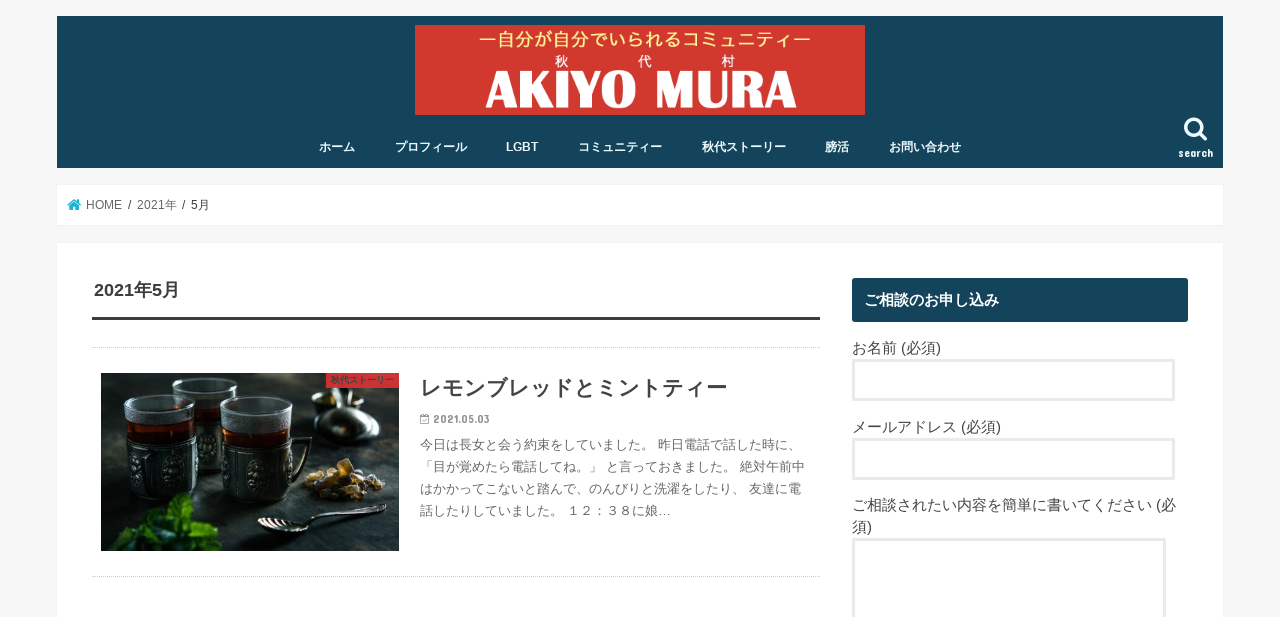

--- FILE ---
content_type: text/html; charset=UTF-8
request_url: http://oheso-akiyo.com/2021/05/
body_size: 13224
content:
<!doctype html>
<!--[if lt IE 7]><html lang="ja" class="no-js lt-ie9 lt-ie8 lt-ie7"><![endif]-->
<!--[if (IE 7)&!(IEMobile)]><html lang="ja" class="no-js lt-ie9 lt-ie8"><![endif]-->
<!--[if (IE 8)&!(IEMobile)]><html lang="ja" class="no-js lt-ie9"><![endif]-->
<!--[if gt IE 8]><!--> <html lang="ja" class="no-js"><!--<![endif]-->

<head>
<meta charset="utf-8">
<meta http-equiv="X-UA-Compatible" content="IE=edge">
<title>  2021  5月 | AKIYO MURA 秋代村（あきよ村）</title>
<meta name="HandheldFriendly" content="True">
<meta name="MobileOptimized" content="320">
<meta name="viewport" content="width=device-width, initial-scale=1"/>


<link rel="pingback" href="http://oheso-akiyo.com/xmlrpc.php">

<!--[if IE]>
<![endif]-->



<meta name='robots' content='max-image-preview:large' />
<link rel='dns-prefetch' href='//www.google.com' />
<link rel='dns-prefetch' href='//ajax.googleapis.com' />
<link rel='dns-prefetch' href='//fonts.googleapis.com' />
<link rel='dns-prefetch' href='//maxcdn.bootstrapcdn.com' />
<link rel="alternate" type="application/rss+xml" title="AKIYO MURA 秋代村（あきよ村） &raquo; フィード" href="http://oheso-akiyo.com/feed/" />
<link rel="alternate" type="application/rss+xml" title="AKIYO MURA 秋代村（あきよ村） &raquo; コメントフィード" href="http://oheso-akiyo.com/comments/feed/" />
<style id='wp-img-auto-sizes-contain-inline-css' type='text/css'>
img:is([sizes=auto i],[sizes^="auto," i]){contain-intrinsic-size:3000px 1500px}
/*# sourceURL=wp-img-auto-sizes-contain-inline-css */
</style>
<style id='wp-emoji-styles-inline-css' type='text/css'>

	img.wp-smiley, img.emoji {
		display: inline !important;
		border: none !important;
		box-shadow: none !important;
		height: 1em !important;
		width: 1em !important;
		margin: 0 0.07em !important;
		vertical-align: -0.1em !important;
		background: none !important;
		padding: 0 !important;
	}
/*# sourceURL=wp-emoji-styles-inline-css */
</style>
<style id='wp-block-library-inline-css' type='text/css'>
:root{--wp-block-synced-color:#7a00df;--wp-block-synced-color--rgb:122,0,223;--wp-bound-block-color:var(--wp-block-synced-color);--wp-editor-canvas-background:#ddd;--wp-admin-theme-color:#007cba;--wp-admin-theme-color--rgb:0,124,186;--wp-admin-theme-color-darker-10:#006ba1;--wp-admin-theme-color-darker-10--rgb:0,107,160.5;--wp-admin-theme-color-darker-20:#005a87;--wp-admin-theme-color-darker-20--rgb:0,90,135;--wp-admin-border-width-focus:2px}@media (min-resolution:192dpi){:root{--wp-admin-border-width-focus:1.5px}}.wp-element-button{cursor:pointer}:root .has-very-light-gray-background-color{background-color:#eee}:root .has-very-dark-gray-background-color{background-color:#313131}:root .has-very-light-gray-color{color:#eee}:root .has-very-dark-gray-color{color:#313131}:root .has-vivid-green-cyan-to-vivid-cyan-blue-gradient-background{background:linear-gradient(135deg,#00d084,#0693e3)}:root .has-purple-crush-gradient-background{background:linear-gradient(135deg,#34e2e4,#4721fb 50%,#ab1dfe)}:root .has-hazy-dawn-gradient-background{background:linear-gradient(135deg,#faaca8,#dad0ec)}:root .has-subdued-olive-gradient-background{background:linear-gradient(135deg,#fafae1,#67a671)}:root .has-atomic-cream-gradient-background{background:linear-gradient(135deg,#fdd79a,#004a59)}:root .has-nightshade-gradient-background{background:linear-gradient(135deg,#330968,#31cdcf)}:root .has-midnight-gradient-background{background:linear-gradient(135deg,#020381,#2874fc)}:root{--wp--preset--font-size--normal:16px;--wp--preset--font-size--huge:42px}.has-regular-font-size{font-size:1em}.has-larger-font-size{font-size:2.625em}.has-normal-font-size{font-size:var(--wp--preset--font-size--normal)}.has-huge-font-size{font-size:var(--wp--preset--font-size--huge)}.has-text-align-center{text-align:center}.has-text-align-left{text-align:left}.has-text-align-right{text-align:right}.has-fit-text{white-space:nowrap!important}#end-resizable-editor-section{display:none}.aligncenter{clear:both}.items-justified-left{justify-content:flex-start}.items-justified-center{justify-content:center}.items-justified-right{justify-content:flex-end}.items-justified-space-between{justify-content:space-between}.screen-reader-text{border:0;clip-path:inset(50%);height:1px;margin:-1px;overflow:hidden;padding:0;position:absolute;width:1px;word-wrap:normal!important}.screen-reader-text:focus{background-color:#ddd;clip-path:none;color:#444;display:block;font-size:1em;height:auto;left:5px;line-height:normal;padding:15px 23px 14px;text-decoration:none;top:5px;width:auto;z-index:100000}html :where(.has-border-color){border-style:solid}html :where([style*=border-top-color]){border-top-style:solid}html :where([style*=border-right-color]){border-right-style:solid}html :where([style*=border-bottom-color]){border-bottom-style:solid}html :where([style*=border-left-color]){border-left-style:solid}html :where([style*=border-width]){border-style:solid}html :where([style*=border-top-width]){border-top-style:solid}html :where([style*=border-right-width]){border-right-style:solid}html :where([style*=border-bottom-width]){border-bottom-style:solid}html :where([style*=border-left-width]){border-left-style:solid}html :where(img[class*=wp-image-]){height:auto;max-width:100%}:where(figure){margin:0 0 1em}html :where(.is-position-sticky){--wp-admin--admin-bar--position-offset:var(--wp-admin--admin-bar--height,0px)}@media screen and (max-width:600px){html :where(.is-position-sticky){--wp-admin--admin-bar--position-offset:0px}}

/*# sourceURL=wp-block-library-inline-css */
</style><style id='global-styles-inline-css' type='text/css'>
:root{--wp--preset--aspect-ratio--square: 1;--wp--preset--aspect-ratio--4-3: 4/3;--wp--preset--aspect-ratio--3-4: 3/4;--wp--preset--aspect-ratio--3-2: 3/2;--wp--preset--aspect-ratio--2-3: 2/3;--wp--preset--aspect-ratio--16-9: 16/9;--wp--preset--aspect-ratio--9-16: 9/16;--wp--preset--color--black: #000000;--wp--preset--color--cyan-bluish-gray: #abb8c3;--wp--preset--color--white: #ffffff;--wp--preset--color--pale-pink: #f78da7;--wp--preset--color--vivid-red: #cf2e2e;--wp--preset--color--luminous-vivid-orange: #ff6900;--wp--preset--color--luminous-vivid-amber: #fcb900;--wp--preset--color--light-green-cyan: #7bdcb5;--wp--preset--color--vivid-green-cyan: #00d084;--wp--preset--color--pale-cyan-blue: #8ed1fc;--wp--preset--color--vivid-cyan-blue: #0693e3;--wp--preset--color--vivid-purple: #9b51e0;--wp--preset--gradient--vivid-cyan-blue-to-vivid-purple: linear-gradient(135deg,rgb(6,147,227) 0%,rgb(155,81,224) 100%);--wp--preset--gradient--light-green-cyan-to-vivid-green-cyan: linear-gradient(135deg,rgb(122,220,180) 0%,rgb(0,208,130) 100%);--wp--preset--gradient--luminous-vivid-amber-to-luminous-vivid-orange: linear-gradient(135deg,rgb(252,185,0) 0%,rgb(255,105,0) 100%);--wp--preset--gradient--luminous-vivid-orange-to-vivid-red: linear-gradient(135deg,rgb(255,105,0) 0%,rgb(207,46,46) 100%);--wp--preset--gradient--very-light-gray-to-cyan-bluish-gray: linear-gradient(135deg,rgb(238,238,238) 0%,rgb(169,184,195) 100%);--wp--preset--gradient--cool-to-warm-spectrum: linear-gradient(135deg,rgb(74,234,220) 0%,rgb(151,120,209) 20%,rgb(207,42,186) 40%,rgb(238,44,130) 60%,rgb(251,105,98) 80%,rgb(254,248,76) 100%);--wp--preset--gradient--blush-light-purple: linear-gradient(135deg,rgb(255,206,236) 0%,rgb(152,150,240) 100%);--wp--preset--gradient--blush-bordeaux: linear-gradient(135deg,rgb(254,205,165) 0%,rgb(254,45,45) 50%,rgb(107,0,62) 100%);--wp--preset--gradient--luminous-dusk: linear-gradient(135deg,rgb(255,203,112) 0%,rgb(199,81,192) 50%,rgb(65,88,208) 100%);--wp--preset--gradient--pale-ocean: linear-gradient(135deg,rgb(255,245,203) 0%,rgb(182,227,212) 50%,rgb(51,167,181) 100%);--wp--preset--gradient--electric-grass: linear-gradient(135deg,rgb(202,248,128) 0%,rgb(113,206,126) 100%);--wp--preset--gradient--midnight: linear-gradient(135deg,rgb(2,3,129) 0%,rgb(40,116,252) 100%);--wp--preset--font-size--small: 13px;--wp--preset--font-size--medium: 20px;--wp--preset--font-size--large: 36px;--wp--preset--font-size--x-large: 42px;--wp--preset--spacing--20: 0.44rem;--wp--preset--spacing--30: 0.67rem;--wp--preset--spacing--40: 1rem;--wp--preset--spacing--50: 1.5rem;--wp--preset--spacing--60: 2.25rem;--wp--preset--spacing--70: 3.38rem;--wp--preset--spacing--80: 5.06rem;--wp--preset--shadow--natural: 6px 6px 9px rgba(0, 0, 0, 0.2);--wp--preset--shadow--deep: 12px 12px 50px rgba(0, 0, 0, 0.4);--wp--preset--shadow--sharp: 6px 6px 0px rgba(0, 0, 0, 0.2);--wp--preset--shadow--outlined: 6px 6px 0px -3px rgb(255, 255, 255), 6px 6px rgb(0, 0, 0);--wp--preset--shadow--crisp: 6px 6px 0px rgb(0, 0, 0);}:where(.is-layout-flex){gap: 0.5em;}:where(.is-layout-grid){gap: 0.5em;}body .is-layout-flex{display: flex;}.is-layout-flex{flex-wrap: wrap;align-items: center;}.is-layout-flex > :is(*, div){margin: 0;}body .is-layout-grid{display: grid;}.is-layout-grid > :is(*, div){margin: 0;}:where(.wp-block-columns.is-layout-flex){gap: 2em;}:where(.wp-block-columns.is-layout-grid){gap: 2em;}:where(.wp-block-post-template.is-layout-flex){gap: 1.25em;}:where(.wp-block-post-template.is-layout-grid){gap: 1.25em;}.has-black-color{color: var(--wp--preset--color--black) !important;}.has-cyan-bluish-gray-color{color: var(--wp--preset--color--cyan-bluish-gray) !important;}.has-white-color{color: var(--wp--preset--color--white) !important;}.has-pale-pink-color{color: var(--wp--preset--color--pale-pink) !important;}.has-vivid-red-color{color: var(--wp--preset--color--vivid-red) !important;}.has-luminous-vivid-orange-color{color: var(--wp--preset--color--luminous-vivid-orange) !important;}.has-luminous-vivid-amber-color{color: var(--wp--preset--color--luminous-vivid-amber) !important;}.has-light-green-cyan-color{color: var(--wp--preset--color--light-green-cyan) !important;}.has-vivid-green-cyan-color{color: var(--wp--preset--color--vivid-green-cyan) !important;}.has-pale-cyan-blue-color{color: var(--wp--preset--color--pale-cyan-blue) !important;}.has-vivid-cyan-blue-color{color: var(--wp--preset--color--vivid-cyan-blue) !important;}.has-vivid-purple-color{color: var(--wp--preset--color--vivid-purple) !important;}.has-black-background-color{background-color: var(--wp--preset--color--black) !important;}.has-cyan-bluish-gray-background-color{background-color: var(--wp--preset--color--cyan-bluish-gray) !important;}.has-white-background-color{background-color: var(--wp--preset--color--white) !important;}.has-pale-pink-background-color{background-color: var(--wp--preset--color--pale-pink) !important;}.has-vivid-red-background-color{background-color: var(--wp--preset--color--vivid-red) !important;}.has-luminous-vivid-orange-background-color{background-color: var(--wp--preset--color--luminous-vivid-orange) !important;}.has-luminous-vivid-amber-background-color{background-color: var(--wp--preset--color--luminous-vivid-amber) !important;}.has-light-green-cyan-background-color{background-color: var(--wp--preset--color--light-green-cyan) !important;}.has-vivid-green-cyan-background-color{background-color: var(--wp--preset--color--vivid-green-cyan) !important;}.has-pale-cyan-blue-background-color{background-color: var(--wp--preset--color--pale-cyan-blue) !important;}.has-vivid-cyan-blue-background-color{background-color: var(--wp--preset--color--vivid-cyan-blue) !important;}.has-vivid-purple-background-color{background-color: var(--wp--preset--color--vivid-purple) !important;}.has-black-border-color{border-color: var(--wp--preset--color--black) !important;}.has-cyan-bluish-gray-border-color{border-color: var(--wp--preset--color--cyan-bluish-gray) !important;}.has-white-border-color{border-color: var(--wp--preset--color--white) !important;}.has-pale-pink-border-color{border-color: var(--wp--preset--color--pale-pink) !important;}.has-vivid-red-border-color{border-color: var(--wp--preset--color--vivid-red) !important;}.has-luminous-vivid-orange-border-color{border-color: var(--wp--preset--color--luminous-vivid-orange) !important;}.has-luminous-vivid-amber-border-color{border-color: var(--wp--preset--color--luminous-vivid-amber) !important;}.has-light-green-cyan-border-color{border-color: var(--wp--preset--color--light-green-cyan) !important;}.has-vivid-green-cyan-border-color{border-color: var(--wp--preset--color--vivid-green-cyan) !important;}.has-pale-cyan-blue-border-color{border-color: var(--wp--preset--color--pale-cyan-blue) !important;}.has-vivid-cyan-blue-border-color{border-color: var(--wp--preset--color--vivid-cyan-blue) !important;}.has-vivid-purple-border-color{border-color: var(--wp--preset--color--vivid-purple) !important;}.has-vivid-cyan-blue-to-vivid-purple-gradient-background{background: var(--wp--preset--gradient--vivid-cyan-blue-to-vivid-purple) !important;}.has-light-green-cyan-to-vivid-green-cyan-gradient-background{background: var(--wp--preset--gradient--light-green-cyan-to-vivid-green-cyan) !important;}.has-luminous-vivid-amber-to-luminous-vivid-orange-gradient-background{background: var(--wp--preset--gradient--luminous-vivid-amber-to-luminous-vivid-orange) !important;}.has-luminous-vivid-orange-to-vivid-red-gradient-background{background: var(--wp--preset--gradient--luminous-vivid-orange-to-vivid-red) !important;}.has-very-light-gray-to-cyan-bluish-gray-gradient-background{background: var(--wp--preset--gradient--very-light-gray-to-cyan-bluish-gray) !important;}.has-cool-to-warm-spectrum-gradient-background{background: var(--wp--preset--gradient--cool-to-warm-spectrum) !important;}.has-blush-light-purple-gradient-background{background: var(--wp--preset--gradient--blush-light-purple) !important;}.has-blush-bordeaux-gradient-background{background: var(--wp--preset--gradient--blush-bordeaux) !important;}.has-luminous-dusk-gradient-background{background: var(--wp--preset--gradient--luminous-dusk) !important;}.has-pale-ocean-gradient-background{background: var(--wp--preset--gradient--pale-ocean) !important;}.has-electric-grass-gradient-background{background: var(--wp--preset--gradient--electric-grass) !important;}.has-midnight-gradient-background{background: var(--wp--preset--gradient--midnight) !important;}.has-small-font-size{font-size: var(--wp--preset--font-size--small) !important;}.has-medium-font-size{font-size: var(--wp--preset--font-size--medium) !important;}.has-large-font-size{font-size: var(--wp--preset--font-size--large) !important;}.has-x-large-font-size{font-size: var(--wp--preset--font-size--x-large) !important;}
/*# sourceURL=global-styles-inline-css */
</style>

<style id='classic-theme-styles-inline-css' type='text/css'>
/*! This file is auto-generated */
.wp-block-button__link{color:#fff;background-color:#32373c;border-radius:9999px;box-shadow:none;text-decoration:none;padding:calc(.667em + 2px) calc(1.333em + 2px);font-size:1.125em}.wp-block-file__button{background:#32373c;color:#fff;text-decoration:none}
/*# sourceURL=/wp-includes/css/classic-themes.min.css */
</style>
<link rel='stylesheet' id='contact-form-7-css' href='http://oheso-akiyo.com/wp-content/plugins/contact-form-7/includes/css/styles.css' type='text/css' media='all' />
<link rel='stylesheet' id='toc-screen-css' href='http://oheso-akiyo.com/wp-content/plugins/table-of-contents-plus/screen.min.css' type='text/css' media='all' />
<link rel='stylesheet' id='dashicons-css' href='http://oheso-akiyo.com/wp-includes/css/dashicons.min.css' type='text/css' media='all' />
<link rel='stylesheet' id='thickbox-css' href='http://oheso-akiyo.com/wp-includes/js/thickbox/thickbox.css' type='text/css' media='all' />
<link rel='stylesheet' id='formzu_plugin_client-css' href='http://oheso-akiyo.com/wp-content/plugins/formzu-wp/css/formzu_plugin_client.css' type='text/css' media='all' />
<link rel='stylesheet' id='style-css' href='http://oheso-akiyo.com/wp-content/themes/jstork/style.css' type='text/css' media='all' />
<link rel='stylesheet' id='child-style-css' href='http://oheso-akiyo.com/wp-content/themes/jstork_custom/style.css' type='text/css' media='all' />
<link rel='stylesheet' id='slick-css' href='http://oheso-akiyo.com/wp-content/themes/jstork/library/css/slick.css' type='text/css' media='all' />
<link rel='stylesheet' id='shortcode-css' href='http://oheso-akiyo.com/wp-content/themes/jstork/library/css/shortcode.css' type='text/css' media='all' />
<link rel='stylesheet' id='gf_Concert-css' href='//fonts.googleapis.com/css?family=Concert+One' type='text/css' media='all' />
<link rel='stylesheet' id='gf_Lato-css' href='//fonts.googleapis.com/css?family=Lato' type='text/css' media='all' />
<link rel='stylesheet' id='fontawesome-css' href='//maxcdn.bootstrapcdn.com/font-awesome/4.7.0/css/font-awesome.min.css' type='text/css' media='all' />
<link rel='stylesheet' id='remodal-css' href='http://oheso-akiyo.com/wp-content/themes/jstork/library/css/remodal.css' type='text/css' media='all' />
<link rel='stylesheet' id='animate-css' href='http://oheso-akiyo.com/wp-content/themes/jstork/library/css/animate.min.css' type='text/css' media='all' />
<script type="text/javascript" src="//ajax.googleapis.com/ajax/libs/jquery/1.12.4/jquery.min.js" id="jquery-js"></script>
<link rel="https://api.w.org/" href="http://oheso-akiyo.com/wp-json/" /><link rel="EditURI" type="application/rsd+xml" title="RSD" href="http://oheso-akiyo.com/xmlrpc.php?rsd" />

<style type="text/css">
body{color: #3E3E3E;}
a, #breadcrumb li.bc_homelink a::before, .authorbox .author_sns li a::before{color: #1bb4d3;}
a:hover{color: #E69B9B;}
.article-footer .post-categories li a,.article-footer .tags a,.accordionBtn{  background: #1bb4d3;  border-color: #1bb4d3;}
.article-footer .tags a{color:#1bb4d3; background: none;}
.article-footer .post-categories li a:hover,.article-footer .tags a:hover,.accordionBtn.active{ background:#E69B9B;  border-color:#E69B9B;}
input[type="text"],input[type="password"],input[type="datetime"],input[type="datetime-local"],input[type="date"],input[type="month"],input[type="time"],input[type="week"],input[type="number"],input[type="email"],input[type="url"],input[type="search"],input[type="tel"],input[type="color"],select,textarea,.field { background-color: #ffffff;}
.header{color: #ffffff;}
.bgfull .header,.header.bg,.header #inner-header,.menu-sp{background: #13445b;}
#logo a{color: #eeee22;}
#g_nav .nav li a,.nav_btn,.menu-sp a,.menu-sp a,.menu-sp > ul:after{color: #edf9fc;}
#logo a:hover,#g_nav .nav li a:hover,.nav_btn:hover{color:#eeeeee;}
@media only screen and (min-width: 768px) {
.nav > li > a:after{background: #eeeeee;}
.nav ul {background: #000000;}
#g_nav .nav li ul.sub-menu li a{color: #f7f7f7;}
}
@media only screen and (max-width: 1165px) {
.site_description{background: #13445b; color: #ffffff;}
}
#inner-content, #breadcrumb, .entry-content blockquote:before, .entry-content blockquote:after{background: #ffffff}
.top-post-list .post-list:before{background: #1bb4d3;}
.widget li a:after{color: #1bb4d3;}
.entry-content h2,.widgettitle,.accordion::before{background: #13445b; color: #ffffff;}
.entry-content h3{border-color: #13445b;}
.h_boader .entry-content h2{border-color: #13445b; color: #3E3E3E;}
.h_balloon .entry-content h2:after{border-top-color: #13445b;}
.entry-content ul li:before{ background: #13445b;}
.entry-content ol li:before{ background: #13445b;}
.post-list-card .post-list .eyecatch .cat-name,.top-post-list .post-list .eyecatch .cat-name,.byline .cat-name,.single .authorbox .author-newpost li .cat-name,.related-box li .cat-name,.carouselwrap .cat-name,.eyecatch .cat-name{background: #dd3333; color:  #444444;}
ul.wpp-list li a:before{background: #13445b; color: #ffffff;}
.readmore a{border:1px solid #1bb4d3;color:#1bb4d3;}
.readmore a:hover{background:#1bb4d3;color:#fff;}
.btn-wrap a{background: #1bb4d3;border: 1px solid #1bb4d3;}
.btn-wrap a:hover{background: #E69B9B;border-color: #E69B9B;}
.btn-wrap.simple a{border:1px solid #1bb4d3;color:#1bb4d3;}
.btn-wrap.simple a:hover{background:#1bb4d3;}
.blue-btn, .comment-reply-link, #submit { background-color: #1bb4d3; }
.blue-btn:hover, .comment-reply-link:hover, #submit:hover, .blue-btn:focus, .comment-reply-link:focus, #submit:focus {background-color: #E69B9B; }
#sidebar1{color: #444444;}
.widget:not(.widget_text) a{color:#666666;}
.widget:not(.widget_text) a:hover{color:#999999;}
.bgfull #footer-top,#footer-top .inner,.cta-inner{background-color: #000000; color: #CACACA;}
.footer a,#footer-top a{color: #f7f7f7;}
#footer-top .widgettitle{color: #CACACA;}
.bgfull .footer,.footer.bg,.footer .inner {background-color: #000000;color: #CACACA;}
.footer-links li a:before{ color: #13445b;}
.pagination a, .pagination span,.page-links a{border-color: #1bb4d3; color: #1bb4d3;}
.pagination .current,.pagination .current:hover,.page-links ul > li > span{background-color: #1bb4d3; border-color: #1bb4d3;}
.pagination a:hover, .pagination a:focus,.page-links a:hover, .page-links a:focus{background-color: #1bb4d3; color: #fff;}
</style>
<link rel="icon" href="http://oheso-akiyo.com/wp-content/uploads/2018/09/cropped-07135799d9bfadf60ce3ebd96cc235bd-32x32.png" sizes="32x32" />
<link rel="icon" href="http://oheso-akiyo.com/wp-content/uploads/2018/09/cropped-07135799d9bfadf60ce3ebd96cc235bd-192x192.png" sizes="192x192" />
<link rel="apple-touch-icon" href="http://oheso-akiyo.com/wp-content/uploads/2018/09/cropped-07135799d9bfadf60ce3ebd96cc235bd-180x180.png" />
<meta name="msapplication-TileImage" content="http://oheso-akiyo.com/wp-content/uploads/2018/09/cropped-07135799d9bfadf60ce3ebd96cc235bd-270x270.png" />
</head>

<body class="archive date wp-theme-jstork wp-child-theme-jstork_custom bg pannavi_on h_default sidebarright undo_off">
	<div id="container">

<header class="header animated fadeIn headercenter" role="banner">
<div id="inner-header" class="wrap cf">
<div id="logo" class="gf ">
<p class="h1 img"><a href="http://oheso-akiyo.com"><img src="http://oheso-akiyo.com/wp-content/uploads/2018/09/akiyo4.png" alt="AKIYO MURA 秋代村（あきよ村）"></a></p>
</div>

<a href="#searchbox" data-remodal-target="searchbox" class="nav_btn search_btn"><span class="text gf">search</span></a>

<nav id="g_nav" role="navigation">
<ul id="menu-%e3%83%a1%e3%83%8b%e3%83%a5%e3%83%bc" class="nav top-nav cf"><li id="menu-item-310" class="menu-item menu-item-type-custom menu-item-object-custom menu-item-home menu-item-310"><a href="http://oheso-akiyo.com/">ホーム</a></li>
<li id="menu-item-330" class="menu-item menu-item-type-post_type menu-item-object-page menu-item-330"><a href="http://oheso-akiyo.com/profile/">プロフィール</a></li>
<li id="menu-item-311" class="menu-item menu-item-type-taxonomy menu-item-object-category menu-item-311"><a href="http://oheso-akiyo.com/category/lgbt/">LGBT</a></li>
<li id="menu-item-312" class="menu-item menu-item-type-taxonomy menu-item-object-category menu-item-312"><a href="http://oheso-akiyo.com/category/%e3%82%b3%e3%83%9f%e3%83%a5%e3%83%8b%e3%83%86%e3%82%a3%e3%83%bc/">コミュニティー</a></li>
<li id="menu-item-313" class="menu-item menu-item-type-taxonomy menu-item-object-category menu-item-313"><a href="http://oheso-akiyo.com/category/%e7%a7%8b%e4%bb%a3%e3%82%b9%e3%83%88%e3%83%bc%e3%83%aa%e3%83%bc/">秋代ストーリー</a></li>
<li id="menu-item-314" class="menu-item menu-item-type-taxonomy menu-item-object-category menu-item-314"><a href="http://oheso-akiyo.com/category/sf%e7%95%b0%e6%96%87%e5%8c%96/">膀活</a></li>
<li id="menu-item-317" class="menu-item menu-item-type-post_type menu-item-object-page menu-item-317"><a href="http://oheso-akiyo.com/%e3%81%8a%e5%95%8f%e3%81%84%e5%90%88%e3%82%8f%e3%81%9b/">お問い合わせ</a></li>
</ul></nav>

<a href="#spnavi" data-remodal-target="spnavi" class="nav_btn"><span class="text gf">menu</span></a>



</div>
</header>


<div class="remodal" data-remodal-id="spnavi" data-remodal-options="hashTracking:false">
<button data-remodal-action="close" class="remodal-close"><span class="text gf">CLOSE</span></button>
<ul id="menu-%e3%83%a1%e3%83%8b%e3%83%a5%e3%83%bc-1" class="sp_g_nav nav top-nav cf"><li class="menu-item menu-item-type-custom menu-item-object-custom menu-item-home menu-item-310"><a href="http://oheso-akiyo.com/">ホーム</a></li>
<li class="menu-item menu-item-type-post_type menu-item-object-page menu-item-330"><a href="http://oheso-akiyo.com/profile/">プロフィール</a></li>
<li class="menu-item menu-item-type-taxonomy menu-item-object-category menu-item-311"><a href="http://oheso-akiyo.com/category/lgbt/">LGBT</a></li>
<li class="menu-item menu-item-type-taxonomy menu-item-object-category menu-item-312"><a href="http://oheso-akiyo.com/category/%e3%82%b3%e3%83%9f%e3%83%a5%e3%83%8b%e3%83%86%e3%82%a3%e3%83%bc/">コミュニティー</a></li>
<li class="menu-item menu-item-type-taxonomy menu-item-object-category menu-item-313"><a href="http://oheso-akiyo.com/category/%e7%a7%8b%e4%bb%a3%e3%82%b9%e3%83%88%e3%83%bc%e3%83%aa%e3%83%bc/">秋代ストーリー</a></li>
<li class="menu-item menu-item-type-taxonomy menu-item-object-category menu-item-314"><a href="http://oheso-akiyo.com/category/sf%e7%95%b0%e6%96%87%e5%8c%96/">膀活</a></li>
<li class="menu-item menu-item-type-post_type menu-item-object-page menu-item-317"><a href="http://oheso-akiyo.com/%e3%81%8a%e5%95%8f%e3%81%84%e5%90%88%e3%82%8f%e3%81%9b/">お問い合わせ</a></li>
</ul><button data-remodal-action="close" class="remodal-close"><span class="text gf">CLOSE</span></button>
</div>




<div class="remodal searchbox" data-remodal-id="searchbox" data-remodal-options="hashTracking:false">
<div class="search cf"><dl><dt>キーワードで記事を検索</dt><dd><form role="search" method="get" id="searchform" class="searchform cf" action="http://oheso-akiyo.com/" >
		<input type="search" placeholder="検索する" value="" name="s" id="s" />
		<button type="submit" id="searchsubmit" ><i class="fa fa-search"></i></button>
		</form></dd></dl></div>
<button data-remodal-action="close" class="remodal-close"><span class="text gf">CLOSE</span></button>
</div>






<div id="breadcrumb" class="breadcrumb inner wrap cf"><ul itemscope itemtype="http://schema.org/BreadcrumbList"><li itemprop="itemListElement" itemscope itemtype="http://schema.org/ListItem" class="bc_homelink"><a itemprop="item" href="http://oheso-akiyo.com/"><span itemprop="name"> HOME</span></a><meta itemprop="position" content="1" /></li><li><a href="http://oheso-akiyo.com/2021/">2021年</a></li><li>5月</li></ul></div><div id="content">
<div id="inner-content" class="wrap cf">
<main id="main" class="m-all t-all d-5of7 cf" role="main">
<div class="archivettl">
<h1 class="archive-title ttl-month h2">2021年5月</h1>
</div>

		<div class="top-post-list">


<article class="post-list animated fadeIn post-1025 post type-post status-publish format-standard has-post-thumbnail category-5 article cf" role="article">
<a href="http://oheso-akiyo.com/2021/05/03/lemonbreadandminttea/" rel="bookmark" title="レモンブレッドとミントティー" class="cf">


<figure class="eyecatch">
<img width="486" height="290" src="http://oheso-akiyo.com/wp-content/uploads/2021/05/jonathan-pielmayer-J2pQH8r7WBc-unsplash-486x290.jpg" class="attachment-home-thum size-home-thum wp-post-image" alt="" decoding="async" fetchpriority="high" /><span class="cat-name cat-id-5">秋代ストーリー</span>
</figure>

<section class="entry-content">
<h1 class="h2 entry-title">レモンブレッドとミントティー</h1>

<p class="byline entry-meta vcard">
<span class="date gf updated">2021.05.03</span>
<span class="writer name author"><span class="fn">ohesoakiyo</span></span>
</p>

<div class="description"><p>今日は長女と会う約束をしていました。 昨日電話で話した時に、「目が覚めたら電話してね。」 と言っておきました。 絶対午前中はかかってこないと踏んで、のんびりと洗濯をしたり、 友達に電話したりしていました。 １２：３８に娘&#8230;</p>
</div>

</section>
</a>
</article>



</div>	
<nav class="pagination cf"></nav>

</main>
<div id="sidebar1" class="sidebar m-all t-all d-2of7 cf" role="complementary">

<div id="custom_html-3" class="widget_text widget widget_custom_html"><h4 class="widgettitle"><span>ご相談のお申し込み</span></h4><div class="textwidget custom-html-widget"><div role="form" class="wpcf7" id="wpcf7-f802-o1" lang="ja" dir="ltr">
<div class="screen-reader-response"><p role="status" aria-live="polite" aria-atomic="true"></p> <ul></ul></div>
<form action="/2021/05/#wpcf7-f802-o1" method="post" class="wpcf7-form init" novalidate="novalidate" data-status="init">
<div style="display: none;">
<input type="hidden" name="_wpcf7" value="802" />
<input type="hidden" name="_wpcf7_version" value="5.3" />
<input type="hidden" name="_wpcf7_locale" value="ja" />
<input type="hidden" name="_wpcf7_unit_tag" value="wpcf7-f802-o1" />
<input type="hidden" name="_wpcf7_container_post" value="0" />
<input type="hidden" name="_wpcf7_posted_data_hash" value="" />
<input type="hidden" name="_wpcf7_recaptcha_response" value="" />
</div>
<p><label> お名前 (必須)<br />
    <span class="wpcf7-form-control-wrap your-name"><input type="text" name="your-name" value="" size="40" class="wpcf7-form-control wpcf7-text wpcf7-validates-as-required" aria-required="true" aria-invalid="false" /></span> </label></p>
<p><label> メールアドレス (必須)<br />
    <span class="wpcf7-form-control-wrap your-email"><input type="email" name="your-email" value="" size="40" class="wpcf7-form-control wpcf7-text wpcf7-email wpcf7-validates-as-required wpcf7-validates-as-email" aria-required="true" aria-invalid="false" /></span> </label></p>
<p><label> ご相談されたい内容を簡単に書いてください (必須)<br />
    <span class="wpcf7-form-control-wrap your-message"><textarea name="your-message" cols="40" rows="10" class="wpcf7-form-control wpcf7-textarea" aria-invalid="false"></textarea></span> </label></p>
<p><input type="submit" value="送信" class="wpcf7-form-control wpcf7-submit" /></p>
<div class="wpcf7-response-output" aria-hidden="true"></div></form></div></div></div><div id="black-studio-tinymce-2" class="widget widget_black_studio_tinymce"><h4 class="widgettitle"><span>プロフィール</span></h4><div class="textwidget"><p><a href="http://oheso-akiyo.com/profile/"><img class="wp-image-328 size-full aligncenter" src="http://oheso-akiyo.com/wp-content/uploads/2018/09/35464022_10156153925663153_7346901602621456384_n.jpg" alt="" width="665" height="665" /></a></p>
<p>Akiyo Mineo-Aldis（秋代）</p>
<p><a href="http://oheso-akiyo.com/profile/">詳しくは<span style="color: #0000ff;">コチラ</span></a></p>
</div></div><div id="search-2" class="widget widget_search"><form role="search" method="get" id="searchform" class="searchform cf" action="http://oheso-akiyo.com/" >
		<input type="search" placeholder="検索する" value="" name="s" id="s" />
		<button type="submit" id="searchsubmit" ><i class="fa fa-search"></i></button>
		</form></div><div id="recent-posts-2" class="widget widget_recent_entries"><h4 class="widgettitle"><span>最近の投稿</span></h4>			<ul>
								
				<li>
					<a class="cf" href="http://oheso-akiyo.com/2022/02/28/inthedream/" title="夢の中で">
						夢の中で											</a>
				</li>
								
				<li>
					<a class="cf" href="http://oheso-akiyo.com/2021/10/17/aaa-8/" title="取り繕われた密室−８">
						取り繕われた密室−８											</a>
				</li>
								
				<li>
					<a class="cf" href="http://oheso-akiyo.com/2021/10/07/aaa%e2%88%92%ef%bc%97/" title="取り繕われた密室−７">
						取り繕われた密室−７											</a>
				</li>
								
				<li>
					<a class="cf" href="http://oheso-akiyo.com/2021/09/12/aaa%ef%bc%96/" title="取り繕われた密室　６">
						取り繕われた密室　６											</a>
				</li>
								
				<li>
					<a class="cf" href="http://oheso-akiyo.com/2021/08/29/aaa%ef%bc%95/" title="取り繕われた密室　５">
						取り繕われた密室　５											</a>
				</li>
							</ul>
			</div><div id="recent-comments-2" class="widget widget_recent_comments"><h4 class="widgettitle"><span>最近のコメント</span></h4><ul id="recentcomments"><li class="recentcomments"><a href="http://oheso-akiyo.com/2019/09/08/kidsrasedbyelders/#comment-863">「年寄りっ子は三文安」って嘘だと思う、個人的に。</a> に <span class="comment-author-link">平宮正志</span> より</li><li class="recentcomments"><a href="http://oheso-akiyo.com/2018/07/29/leavinglds/#comment-114">私はどうして末日聖徒イエスキリスト教会を離れたのか？</a> に <span class="comment-author-link">ohesoakiyo</span> より</li><li class="recentcomments"><a href="http://oheso-akiyo.com/2018/07/29/leavinglds/#comment-112">私はどうして末日聖徒イエスキリスト教会を離れたのか？</a> に <span class="comment-author-link">もも</span> より</li><li class="recentcomments"><a href="http://oheso-akiyo.com/2018/10/06/akiyomuratradeswelcome/#comment-8">秋代MURAではトレードいつでもWELCOME!</a> に <span class="comment-author-link">ohesoakiyo</span> より</li><li class="recentcomments"><a href="http://oheso-akiyo.com/2018/10/06/akiyomuratradeswelcome/#comment-7">秋代MURAではトレードいつでもWELCOME!</a> に <span class="comment-author-link">よしおか　さゆり</span> より</li></ul></div><div id="archives-2" class="widget widget_archive"><h4 class="widgettitle"><span>アーカイブ</span></h4>
			<ul>
					<li><a href='http://oheso-akiyo.com/2022/02/'>2022年2月</a></li>
	<li><a href='http://oheso-akiyo.com/2021/10/'>2021年10月</a></li>
	<li><a href='http://oheso-akiyo.com/2021/09/'>2021年9月</a></li>
	<li><a href='http://oheso-akiyo.com/2021/08/'>2021年8月</a></li>
	<li><a href='http://oheso-akiyo.com/2021/05/' aria-current="page">2021年5月</a></li>
	<li><a href='http://oheso-akiyo.com/2021/03/'>2021年3月</a></li>
	<li><a href='http://oheso-akiyo.com/2021/02/'>2021年2月</a></li>
	<li><a href='http://oheso-akiyo.com/2021/01/'>2021年1月</a></li>
	<li><a href='http://oheso-akiyo.com/2020/12/'>2020年12月</a></li>
	<li><a href='http://oheso-akiyo.com/2020/11/'>2020年11月</a></li>
	<li><a href='http://oheso-akiyo.com/2020/10/'>2020年10月</a></li>
	<li><a href='http://oheso-akiyo.com/2020/09/'>2020年9月</a></li>
	<li><a href='http://oheso-akiyo.com/2020/07/'>2020年7月</a></li>
	<li><a href='http://oheso-akiyo.com/2020/06/'>2020年6月</a></li>
	<li><a href='http://oheso-akiyo.com/2020/05/'>2020年5月</a></li>
	<li><a href='http://oheso-akiyo.com/2020/04/'>2020年4月</a></li>
	<li><a href='http://oheso-akiyo.com/2020/03/'>2020年3月</a></li>
	<li><a href='http://oheso-akiyo.com/2020/02/'>2020年2月</a></li>
	<li><a href='http://oheso-akiyo.com/2019/12/'>2019年12月</a></li>
	<li><a href='http://oheso-akiyo.com/2019/10/'>2019年10月</a></li>
	<li><a href='http://oheso-akiyo.com/2019/09/'>2019年9月</a></li>
	<li><a href='http://oheso-akiyo.com/2019/06/'>2019年6月</a></li>
	<li><a href='http://oheso-akiyo.com/2019/05/'>2019年5月</a></li>
	<li><a href='http://oheso-akiyo.com/2019/04/'>2019年4月</a></li>
	<li><a href='http://oheso-akiyo.com/2019/02/'>2019年2月</a></li>
	<li><a href='http://oheso-akiyo.com/2019/01/'>2019年1月</a></li>
	<li><a href='http://oheso-akiyo.com/2018/11/'>2018年11月</a></li>
	<li><a href='http://oheso-akiyo.com/2018/10/'>2018年10月</a></li>
	<li><a href='http://oheso-akiyo.com/2018/09/'>2018年9月</a></li>
	<li><a href='http://oheso-akiyo.com/2018/08/'>2018年8月</a></li>
	<li><a href='http://oheso-akiyo.com/2018/07/'>2018年7月</a></li>
	<li><a href='http://oheso-akiyo.com/2018/06/'>2018年6月</a></li>
	<li><a href='http://oheso-akiyo.com/2018/04/'>2018年4月</a></li>
			</ul>

			</div><div id="categories-2" class="widget widget_categories"><h4 class="widgettitle"><span>カテゴリー</span></h4>
			<ul>
					<li class="cat-item cat-item-2"><a href="http://oheso-akiyo.com/category/lgbt/">LGBT</a>
</li>
	<li class="cat-item cat-item-4"><a href="http://oheso-akiyo.com/category/sf%e7%95%b0%e6%96%87%e5%8c%96/">SF異文化</a>
</li>
	<li class="cat-item cat-item-3"><a href="http://oheso-akiyo.com/category/%e3%82%b3%e3%83%9f%e3%83%a5%e3%83%8b%e3%83%86%e3%82%a3%e3%83%bc/">コミュニティー</a>
</li>
	<li class="cat-item cat-item-12"><a href="http://oheso-akiyo.com/category/%e5%a1%a9/">塩</a>
</li>
	<li class="cat-item cat-item-1"><a href="http://oheso-akiyo.com/category/%e6%9c%aa%e5%88%86%e9%a1%9e/">未分類</a>
</li>
	<li class="cat-item cat-item-8"><a href="http://oheso-akiyo.com/category/%e7%99%92%e3%81%97%e3%83%bb%e3%83%92%e3%83%bc%e3%83%aa%e3%83%b3%e3%82%b0/">癒し・ヒーリング</a>
</li>
	<li class="cat-item cat-item-9"><a href="http://oheso-akiyo.com/category/%e7%a7%8b%e4%bb%a3mura/">秋代MURA</a>
</li>
	<li class="cat-item cat-item-5"><a href="http://oheso-akiyo.com/category/%e7%a7%8b%e4%bb%a3%e3%82%b9%e3%83%88%e3%83%bc%e3%83%aa%e3%83%bc/">秋代ストーリー</a>
</li>
	<li class="cat-item cat-item-13"><a href="http://oheso-akiyo.com/category/%e8%86%80%e6%b4%bb/">膀活</a>
</li>
			</ul>

			</div><div id="meta-2" class="widget widget_meta"><h4 class="widgettitle"><span>メタ情報</span></h4>
		<ul>
						<li><a href="http://oheso-akiyo.com/wp-login.php">ログイン</a></li>
			<li><a href="http://oheso-akiyo.com/feed/">投稿フィード</a></li>
			<li><a href="http://oheso-akiyo.com/comments/feed/">コメントフィード</a></li>

			<li><a href="https://ja.wordpress.org/">WordPress.org</a></li>
		</ul>

		</div>


</div></div>
</div>

<footer id="footer" class="footer wow animated fadeIn" role="contentinfo">
	<div id="inner-footer" class="inner wrap cf">

	
		<div id="footer-top" class="cf">
	
											
								
							
		</div>

		
	
		<div id="footer-bottom">
						<nav role="navigation">
				<div class="footer-links cf"><ul id="menu-%e3%83%a1%e3%83%8b%e3%83%a5%e3%83%bc-2" class="footer-nav cf"><li class="menu-item menu-item-type-custom menu-item-object-custom menu-item-home menu-item-310"><a href="http://oheso-akiyo.com/">ホーム</a></li>
<li class="menu-item menu-item-type-post_type menu-item-object-page menu-item-330"><a href="http://oheso-akiyo.com/profile/">プロフィール</a></li>
<li class="menu-item menu-item-type-taxonomy menu-item-object-category menu-item-311"><a href="http://oheso-akiyo.com/category/lgbt/">LGBT</a></li>
<li class="menu-item menu-item-type-taxonomy menu-item-object-category menu-item-312"><a href="http://oheso-akiyo.com/category/%e3%82%b3%e3%83%9f%e3%83%a5%e3%83%8b%e3%83%86%e3%82%a3%e3%83%bc/">コミュニティー</a></li>
<li class="menu-item menu-item-type-taxonomy menu-item-object-category menu-item-313"><a href="http://oheso-akiyo.com/category/%e7%a7%8b%e4%bb%a3%e3%82%b9%e3%83%88%e3%83%bc%e3%83%aa%e3%83%bc/">秋代ストーリー</a></li>
<li class="menu-item menu-item-type-taxonomy menu-item-object-category menu-item-314"><a href="http://oheso-akiyo.com/category/sf%e7%95%b0%e6%96%87%e5%8c%96/">膀活</a></li>
<li class="menu-item menu-item-type-post_type menu-item-object-page menu-item-317"><a href="http://oheso-akiyo.com/%e3%81%8a%e5%95%8f%e3%81%84%e5%90%88%e3%82%8f%e3%81%9b/">お問い合わせ</a></li>
</ul></div>			</nav>
						<p class="source-org copyright">&copy;Copyright2026 <a href="http://oheso-akiyo.com/" rel="nofollow">AKIYO MURA 秋代村（あきよ村）</a>.All Rights Reserved.</p>
		</div>
	</div>
</footer>
</div>
<script type="speculationrules">
{"prefetch":[{"source":"document","where":{"and":[{"href_matches":"/*"},{"not":{"href_matches":["/wp-*.php","/wp-admin/*","/wp-content/uploads/*","/wp-content/*","/wp-content/plugins/*","/wp-content/themes/jstork_custom/*","/wp-content/themes/jstork/*","/*\\?(.+)"]}},{"not":{"selector_matches":"a[rel~=\"nofollow\"]"}},{"not":{"selector_matches":".no-prefetch, .no-prefetch a"}}]},"eagerness":"conservative"}]}
</script>
<div id="page-top">
	<a href="#header" class="pt-button" title="ページトップへ"></a>
</div>

<script>
	jQuery(document).ready(function($) {
		$(function() {
		    var showFlag = false;
		    var topBtn = $('#page-top');
		    var showFlag = false;
		
		    $(window).scroll(function () {
		        if ($(this).scrollTop() > 400) {
		            if (showFlag == false) {
		                showFlag = true;
		                topBtn.stop().addClass('pt-active');
		            }
		        } else {
		            if (showFlag) {
		                showFlag = false;
		                topBtn.stop().removeClass('pt-active');
		            }
		        }
		    });
		    // smooth scroll
		    topBtn.click(function () {
		        $('body,html').animate({
		            scrollTop: 0
		        }, 500);
		        return false;
		    });
		});
	  loadGravatars();
	});
</script>
<script>
$(function(){
	$(".widget_categories li, .widget_nav_menu li").has("ul").toggleClass("accordionMenu");
	$(".widget ul.children , .widget ul.sub-menu").after("<span class='accordionBtn'></span>");
	$(".widget ul.children , .widget ul.sub-menu").hide();
	$("ul .accordionBtn").on("click", function() {
		$(this).prev("ul").slideToggle();
		$(this).toggleClass("active");
	});
});
</script><script type="text/javascript" id="contact-form-7-js-extra">
/* <![CDATA[ */
var wpcf7 = {"apiSettings":{"root":"http://oheso-akiyo.com/wp-json/contact-form-7/v1","namespace":"contact-form-7/v1"}};
//# sourceURL=contact-form-7-js-extra
/* ]]> */
</script>
<script type="text/javascript" src="http://oheso-akiyo.com/wp-content/plugins/contact-form-7/includes/js/scripts.js" id="contact-form-7-js"></script>
<script type="text/javascript" id="toc-front-js-extra">
/* <![CDATA[ */
var tocplus = {"visibility_show":"show","visibility_hide":"hide","width":"Auto"};
//# sourceURL=toc-front-js-extra
/* ]]> */
</script>
<script type="text/javascript" src="http://oheso-akiyo.com/wp-content/plugins/table-of-contents-plus/front.min.js" id="toc-front-js"></script>
<script type="text/javascript" src="https://www.google.com/recaptcha/api.js?render=6LdV-9EUAAAAAIlxv7-E9GzqKFmOGx3OeA3SLeS5" id="google-recaptcha-js"></script>
<script type="text/javascript" id="wpcf7-recaptcha-js-extra">
/* <![CDATA[ */
var wpcf7_recaptcha = {"sitekey":"6LdV-9EUAAAAAIlxv7-E9GzqKFmOGx3OeA3SLeS5","actions":{"homepage":"homepage","contactform":"contactform"}};
//# sourceURL=wpcf7-recaptcha-js-extra
/* ]]> */
</script>
<script type="text/javascript" src="http://oheso-akiyo.com/wp-content/plugins/contact-form-7/modules/recaptcha/script.js" id="wpcf7-recaptcha-js"></script>
<script type="text/javascript" id="thickbox-js-extra">
/* <![CDATA[ */
var thickboxL10n = {"next":"\u6b21\u3078 \u003E","prev":"\u003C \u524d\u3078","image":"\u753b\u50cf","of":"/","close":"\u9589\u3058\u308b","noiframes":"\u3053\u306e\u6a5f\u80fd\u3067\u306f iframe \u304c\u5fc5\u8981\u3067\u3059\u3002\u73fe\u5728 iframe \u3092\u7121\u52b9\u5316\u3057\u3066\u3044\u308b\u304b\u3001\u5bfe\u5fdc\u3057\u3066\u3044\u306a\u3044\u30d6\u30e9\u30a6\u30b6\u30fc\u3092\u4f7f\u3063\u3066\u3044\u308b\u3088\u3046\u3067\u3059\u3002","loadingAnimation":"http://oheso-akiyo.com/wp-includes/js/thickbox/loadingAnimation.gif"};
//# sourceURL=thickbox-js-extra
/* ]]> */
</script>
<script type="text/javascript" src="http://oheso-akiyo.com/wp-includes/js/thickbox/thickbox.js" id="thickbox-js"></script>
<script type="text/javascript" src="http://oheso-akiyo.com/wp-content/plugins/formzu-wp/js/trim_formzu_fixed_widget_layer.js" id="trim_formzu_fixed_widget_layer-js"></script>
<script type="text/javascript" src="http://oheso-akiyo.com/wp-content/plugins/formzu-wp/js/formzu_resize_thickbox.js" id="formzu_resize_thickbox-js"></script>
<script type="text/javascript" src="http://oheso-akiyo.com/wp-content/themes/jstork/library/js/libs/slick.min.js" id="slick-js"></script>
<script type="text/javascript" src="http://oheso-akiyo.com/wp-content/themes/jstork/library/js/libs/remodal.js" id="remodal-js"></script>
<script type="text/javascript" src="http://oheso-akiyo.com/wp-content/themes/jstork/library/js/libs/masonry.pkgd.min.js" id="masonry.pkgd.min-js"></script>
<script type="text/javascript" src="http://oheso-akiyo.com/wp-includes/js/imagesloaded.min.js" id="imagesloaded-js"></script>
<script type="text/javascript" src="http://oheso-akiyo.com/wp-content/themes/jstork/library/js/scripts.js" id="main-js-js"></script>
<script type="text/javascript" src="http://oheso-akiyo.com/wp-content/themes/jstork/library/js/libs/modernizr.custom.min.js" id="css-modernizr-js"></script>
<script id="wp-emoji-settings" type="application/json">
{"baseUrl":"https://s.w.org/images/core/emoji/17.0.2/72x72/","ext":".png","svgUrl":"https://s.w.org/images/core/emoji/17.0.2/svg/","svgExt":".svg","source":{"concatemoji":"http://oheso-akiyo.com/wp-includes/js/wp-emoji-release.min.js"}}
</script>
<script type="module">
/* <![CDATA[ */
/*! This file is auto-generated */
const a=JSON.parse(document.getElementById("wp-emoji-settings").textContent),o=(window._wpemojiSettings=a,"wpEmojiSettingsSupports"),s=["flag","emoji"];function i(e){try{var t={supportTests:e,timestamp:(new Date).valueOf()};sessionStorage.setItem(o,JSON.stringify(t))}catch(e){}}function c(e,t,n){e.clearRect(0,0,e.canvas.width,e.canvas.height),e.fillText(t,0,0);t=new Uint32Array(e.getImageData(0,0,e.canvas.width,e.canvas.height).data);e.clearRect(0,0,e.canvas.width,e.canvas.height),e.fillText(n,0,0);const a=new Uint32Array(e.getImageData(0,0,e.canvas.width,e.canvas.height).data);return t.every((e,t)=>e===a[t])}function p(e,t){e.clearRect(0,0,e.canvas.width,e.canvas.height),e.fillText(t,0,0);var n=e.getImageData(16,16,1,1);for(let e=0;e<n.data.length;e++)if(0!==n.data[e])return!1;return!0}function u(e,t,n,a){switch(t){case"flag":return n(e,"\ud83c\udff3\ufe0f\u200d\u26a7\ufe0f","\ud83c\udff3\ufe0f\u200b\u26a7\ufe0f")?!1:!n(e,"\ud83c\udde8\ud83c\uddf6","\ud83c\udde8\u200b\ud83c\uddf6")&&!n(e,"\ud83c\udff4\udb40\udc67\udb40\udc62\udb40\udc65\udb40\udc6e\udb40\udc67\udb40\udc7f","\ud83c\udff4\u200b\udb40\udc67\u200b\udb40\udc62\u200b\udb40\udc65\u200b\udb40\udc6e\u200b\udb40\udc67\u200b\udb40\udc7f");case"emoji":return!a(e,"\ud83e\u1fac8")}return!1}function f(e,t,n,a){let r;const o=(r="undefined"!=typeof WorkerGlobalScope&&self instanceof WorkerGlobalScope?new OffscreenCanvas(300,150):document.createElement("canvas")).getContext("2d",{willReadFrequently:!0}),s=(o.textBaseline="top",o.font="600 32px Arial",{});return e.forEach(e=>{s[e]=t(o,e,n,a)}),s}function r(e){var t=document.createElement("script");t.src=e,t.defer=!0,document.head.appendChild(t)}a.supports={everything:!0,everythingExceptFlag:!0},new Promise(t=>{let n=function(){try{var e=JSON.parse(sessionStorage.getItem(o));if("object"==typeof e&&"number"==typeof e.timestamp&&(new Date).valueOf()<e.timestamp+604800&&"object"==typeof e.supportTests)return e.supportTests}catch(e){}return null}();if(!n){if("undefined"!=typeof Worker&&"undefined"!=typeof OffscreenCanvas&&"undefined"!=typeof URL&&URL.createObjectURL&&"undefined"!=typeof Blob)try{var e="postMessage("+f.toString()+"("+[JSON.stringify(s),u.toString(),c.toString(),p.toString()].join(",")+"));",a=new Blob([e],{type:"text/javascript"});const r=new Worker(URL.createObjectURL(a),{name:"wpTestEmojiSupports"});return void(r.onmessage=e=>{i(n=e.data),r.terminate(),t(n)})}catch(e){}i(n=f(s,u,c,p))}t(n)}).then(e=>{for(const n in e)a.supports[n]=e[n],a.supports.everything=a.supports.everything&&a.supports[n],"flag"!==n&&(a.supports.everythingExceptFlag=a.supports.everythingExceptFlag&&a.supports[n]);var t;a.supports.everythingExceptFlag=a.supports.everythingExceptFlag&&!a.supports.flag,a.supports.everything||((t=a.source||{}).concatemoji?r(t.concatemoji):t.wpemoji&&t.twemoji&&(r(t.twemoji),r(t.wpemoji)))});
//# sourceURL=http://oheso-akiyo.com/wp-includes/js/wp-emoji-loader.min.js
/* ]]> */
</script>
</body>
</html>